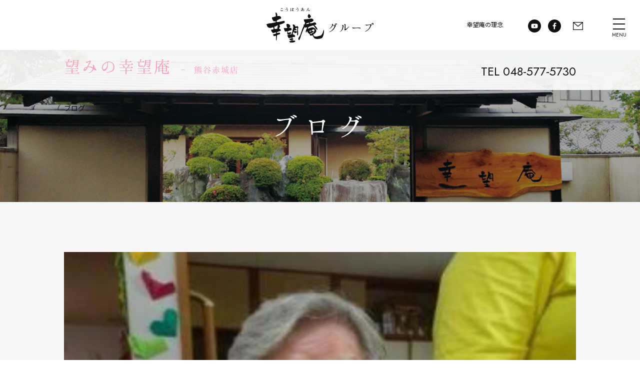

--- FILE ---
content_type: text/html; charset=UTF-8
request_url: https://www.koubouan.jp/date/2024/07/19/?cat=10
body_size: 5506
content:
<!DOCTYPE html><html lang="ja"><head><meta charset="UTF-8"><link media="all" href="https://www.koubouan.jp/wp/wp-content/cache/autoptimize/css/autoptimize_556ef1aea0475399a3b360e493cd0747.css" rel="stylesheet"><title>19 | 7月 | 2024 | 幸望庵（こうぼうあん）</title><meta name="description" content="埼玉県行田市、熊谷市のデイサービス・ショートステイ・介護施設は通所介護デイサービスセンター幸望庵（こうぼうあん）。"><meta name="viewport" content="width=device-width, initial-scale=1, maximum-scale=1, minimum-scale=1"><meta http-equiv="X-UA-Compatible" content="IE=edge"> <!--[if lt IE 9]> <script src="https://www.koubouan.jp/js/html5shiv-printshiv.min.js"></script> <![endif]--> <!--[if lt IE 9]> <script src="https://www.koubouan.jp/js/respond.min.js" type="text/javascript"></script> <![endif]--><link href="/styles.css" rel="stylesheet" type="text/css"><link href="https://fonts.googleapis.com/css2?family=Jost&family=Noto+Sans+JP:wght@400;600&display=swap" rel="stylesheet"><link href="https://fonts.googleapis.com/earlyaccess/hannari.css" rel="stylesheet"> <script type="text/javascript" src="https://ajax.googleapis.com/ajax/libs/jquery/1.8.3/jquery.min.js"></script> </head><body><header> <a href="/"><img src="/img/hlogo.svg" alt="行田市、熊谷市のデイサービス・ショートステイ・介護施設" class="log"></a> <a id="menubtn"> <span class="menu__line menu__line--top"></span> <span class="menu__line menu__line--center"></span> <span class="menu__line menu__line--bottom"></span> MENU </a><div id="menusp"><div class="scr"><div class="main"><div class="menu"><li><a href="/gyoda/">行田店</a></li><li><a href="/kumagaya/">熊谷店</a></li><li><a href="/kumagaya02/">熊谷赤城店</a></li><li><a href="https://www.koubouan.com" target="_blank">ショートステイ行田店</a></li><li><a href="/company/">幸望庵の理念</a></li><li><a href="/inquiry/">お問い合わせ</a></li></div><div class="sns"> <a href="https://www.youtube.com/channel/UC3hnmf9a8fiP7tR0UAjg0bg" target="_blank"><img src="/img/icoyou02.svg" alt="幸望庵公式YouTubeチャンネル" loading="lazy"></a> <a href="https://www.facebook.com/koubouan/" target="_blank"><img src="/img/icofac02.svg" alt="幸望庵公式Facebook" loading="lazy"></a></div></div></div></div><div class="snsico"> <a href="https://www.youtube.com/channel/UC3hnmf9a8fiP7tR0UAjg0bg" target="_blank"><img src="/img/icoyou01.svg" alt="幸望庵公式YouTubeチャンネル" loading="lazy"></a> <a href="https://www.facebook.com/koubouan/" target="_blank"><img src="/img/icofac01.svg" alt="幸望庵公式Facebook" loading="lazy"></a> <a href="/inquiry/"><img src="/img/hinq.svg" alt="お問い合わせ" loading="lazy"></a></div><nav> <a href="/company/">幸望庵の理念</a></nav></header><link href="/store.css" rel="stylesheet" type="text/css"><link href="/store_blog.css" rel="stylesheet" type="text/css"><div id="smenu" class="kum02"><ol><p><span>TEL 048-577-5730</span><a href="tel:048-577-5730">TEL</a></p><h1><a href="/kumagaya02/">望みの幸望庵<font> - 熊谷赤城店</font></a></h1><ul> <a href="/kumagaya02/k02diary/">ブログ</a> <a href="/kumagaya02/k02price/">料金</a> <a href="/kumagaya02/k02flow/">一日の流れ</a> <a href="/kumagaya02/k02qa/">よくあるご質問</a></ul></ol></div><div id="hbg"> <img src="/kumagaya02/img/hbg.jpg" alt="ブログ" loading="lazy"><h2>ブログ</h2></div><div id="sto_blo" class="top"><ul> <a href="https://www.koubouan.jp/kumagaya02/k02diary/1127879/"> <img width="300" height="300" src="https://www.koubouan.jp/wp/wp-content/uploads/2024/07/DSC01307-300x300.jpg" class="attachment-thumbnail size-thumbnail wp-post-image" alt="" decoding="async" loading="lazy" /><p> <span>24.07.19</span> チラシで…</p> </a></ul><div id="pag"></div></div><footer><ul> <a href="/company/">幸望庵の理念</a> <a href="/privacy/">プライバシーポリシー</a></ul><p>COPYRIGHT &#169; SUNHEART ALL RIGHTS RESERVED.</p></footer>  <script type="text/javascript" src="/js/menu.js"></script>  <noscript><iframe src="//www.googletagmanager.com/ns.html?id=GTM-TXHVCF"
height="0" width="0" style="display:none;visibility:hidden"></iframe></noscript> <script>(function(w,d,s,l,i){w[l]=w[l]||[];w[l].push({'gtm.start':
new Date().getTime(),event:'gtm.js'});var f=d.getElementsByTagName(s)[0],
j=d.createElement(s),dl=l!='dataLayer'?'&l='+l:'';j.async=true;j.src=
'//www.googletagmanager.com/gtm.js?id='+i+dl;f.parentNode.insertBefore(j,f);
})(window,document,'script','dataLayer','GTM-TXHVCF');</script>  <noscript><iframe src="https://www.googletagmanager.com/ns.html?id=GTM-TXHVCF"
height="0" width="0" style="display:none;visibility:hidden"></iframe></noscript>  <script type="speculationrules">{"prefetch":[{"source":"document","where":{"and":[{"href_matches":"/*"},{"not":{"href_matches":["/wp/wp-*.php","/wp/wp-admin/*","/wp/wp-content/uploads/*","/wp/wp-content/*","/wp/wp-content/plugins/*","/wp/wp-content/themes/koubouan/*","/*\\?(.+)"]}},{"not":{"selector_matches":"a[rel~=\"nofollow\"]"}},{"not":{"selector_matches":".no-prefetch, .no-prefetch a"}}]},"eagerness":"conservative"}]}</script>  <script>!function(d,s,id){var js,fjs=d.getElementsByTagName(s)[0],p=/^http:/.test(d.location)?'http':'https';if(!d.getElementById(id)){js=d.createElement(s);js.id=id;js.src=p+'://platform.twitter.com/widgets.js';fjs.parentNode.insertBefore(js,fjs);}}(document, 'script', 'twitter-wjs');</script> <script src="https://apis.google.com/js/platform.js" async defer>{lang: "ja"}</script></body></html>

--- FILE ---
content_type: text/css
request_url: https://www.koubouan.jp/styles.css
body_size: 17042
content:
/* ページ */

@font-face {
	font-family: 'hannari';
	src: url(font/hannari/hannari.eot);
	src: url(font/hannari/hannari.eot#iefix) format('embedded-opentype');
	src: url(font/hannari/hannari.otf) format('opentype');
		 }

body, td, th {
	font-size: 14px;
	font-family: "Jost", "Noto Sans JP", "ヒラギノ角ゴ Pro W3", "Hiragino Kaku Gothic Pro", Osaka, "メイリオ", Meiryo, "ＭＳ Ｐゴシック", "MS PGothic", sans-serif;
	font-display: swap;
	color: #111111;
	margin: 0px;
	}

img {
	border: 0px;
	vertical-align: bottom;
	}

p, a, div, span, font, strong, section, ul, ol, li, dl, dt, dd, h1, h2, h3, h4, h5, h6, label, input, textarea, select, :before, :after {
	margin: 0px;
	padding: 0px;
	list-style: none;
	box-sizing: border-box;
	}

form {
	margin: 0px;
	}

a:link { color: #111111; text-decoration: none; }
a:visited { color: #111111; text-decoration: none; }
a:hover { color: #111111; text-decoration: none; }
a:active { color: #111111; text-decoration: none; }

@media screen and (min-width: 641px){

img {
	-webkit-transition: all .5s;
	transition: all .5s;
	}

a {
	-webkit-transition: all .5s;
	transition: all .5s;
	}

a:hover {
	opacity: 0.6;
	}

a:hover img {
	opacity: 0.6;
	}

}

@media screen and (max-width: 640px){
	
body, td, th {
	font-size: 12px;
	}

}


/* 全体レイアウト */

@media screen and (min-width: 641px){

#hbg {
	width: 100%;
	overflow: hidden;
	position: relative;
	}

#hbg:before {
	content: '';
	width: 100%;
	height: 100%;
	background-color: rgba(0,0,0,0.3);
	position: absolute;
	left: 0px;
	top: 0px;
	}

#hbg img {
	width: 100%;
	}

#hbg h2 {
	width: 100%;
	font-family: "Hannari";
	font-size: 60px;
	font-weight: normal;
	line-height: 100%;
	color: #ffffff;
	letter-spacing: 0.1em;
	margin: 0px;
	text-align: center;
	position: absolute;
    top: 50%;
    left: 50%;
    transform: translate(-50%, -50%);
    -webkit-transform: translate(-50%, -50%);
    -ms-transform: translate(-50%, -50%);
	}

#hbg h2 br {
	display: none;
	}

h3.title {
	background: url(img/titsta.png) no-repeat center bottom;
	font-size: 13px;
	font-weight: normal;
	line-height: 100%;
	text-align: center;
	margin: 0px 0px 50px 0px;
	padding: 0px 0px 40px 0px;
	text-align: center;
	}

h3.title p {
	font-size: 34px;
	font-family: 'Montserrat', sans-serif;
	font-weight: 400;
	margin: 0px 0px 25px 0px;
	}

#new {
	width: 34px;
	background: #CF4078;
    border-radius: 100%;
	-moz-border-radius: 100%;
	-webkit-border-radius: 100%;
	font-size: 10px;
	line-height: 34px;
	color: #ffffff;
	text-align: center;
	position: absolute;
	left: 10px;
	top: 10px;
	}

#pag {
	width: 100%;
	margin: 100px 0px 0px 0px;
	text-align: center;
	}

#pag a {
	width: 40px;
	background: #ffffff;
    border-radius: 100%;
	-moz-border-radius: 100%;
	-webkit-border-radius: 100%;
	font-size: 18px;
	line-height: 40px;
	margin: 0px 5px;
	display: inline-block;
	box-sizing: border-box;
	}

#pag a.previouspostslink {
	width: 40px;
	background: url(img/arr01.svg) no-repeat center;
	background-size: 16px auto;
	background-color: #ffffff;
	margin: 0px 0px 0px 25px;
	float: left;
	transform: scale(-1, 1);
	}

#pag a:hover.previouspostslink {
	background: url(img/arr02.svg) no-repeat center;
	background-size: 16px auto;
	background-color: #111111;
	}

#pag a.nextpostslink {
	width: 40px;
	background: url(img/arr01.svg) no-repeat center;
	background-size: 16px auto;
	background-color: #ffffff;
	margin: 0px 25px 0px 0px;
	float: right;
	}

#pag a:hover.nextpostslink {
	background: url(img/arr02.svg) no-repeat center;
	background-size: 16px auto;
	background-color: #111111;
	}

#pag a:hover {
	background: #111111;
	color: #ffffff;
	opacity: 1;
	}

#pag span {
	width: 40px;
	background: #111111;
    border-radius: 100%;
	-moz-border-radius: 100%;
	-webkit-border-radius: 100%;
	font-size: 18px;
	line-height: 40px;
	color: #ffffff;
	margin: 0px 5px;
	display: inline-block;
	box-sizing: border-box;
	}

#fab dl {
	width: 100%;
	display: table;
	}

#fab dt, #fab dd {
	width: 33.33%;
	display: table-cell;
	}

#fab dt {
	text-align: center;
	}

#fab dt a {
	background: url(img/bac.svg) no-repeat left center;
	background-size: 14px;
	padding: 0px 0px 0px 34px;
	}

#fab dd:last-child {
	text-align: right;
	}

#fab dd a {
	background: url(img/arr0101.svg) no-repeat left center;
	background-size: 16px auto;
	padding: 0px 0px 0px 36px;
	}

#fab dd:last-child a {
	background: url(img/arr01.svg) no-repeat right center;
	background-size: 16px auto;
	padding: 0px 36px 0px 0px;
	}

#mor {
	width: 100%;
	margin: 50px 0px 0px 0px;
	text-align: center;
	}

#mor a {
	font-size: 14px;
	background: url(img/arr02.svg) no-repeat right center;
	background-size: 16px auto;
	line-height: 100%;
	color: #ffffff;
	padding: 0px 26px 0px 0px;
	display: inline-block;
	}

#backindex {
	width: 260px;
	background: url(img/arr01.png) no-repeat 236px center;
	background-color: #111111;
	border-radius: 20px;
	-moz-border-radius: 20px;
	-webkit-border-radius: 20px;
	line-height: 40px;
	color: #ffffff;
	margin: 100px auto 0px auto;
	text-align: center;
	display: block;
	overflow: hidden;
	box-sizing: border-box;
	}

#gyo02 {
	width: 100%;
	background: url(gyoda02/img/bg.jpg) no-repeat center;
	background-size: cover;
	overflow: hidden;
	}

#gyo02_main {
	width: 80%;
	background: #ffffff;
	margin: 80px auto 100px auto;
	box-shadow: 0px 0px 20px 0px rgba(0,0,0,0.1);
	-webkit-box-shadow: 0px 0px 20px 0px rgba(0,0,0,0.1);
	-moz-box-shadow: 0px 0px 20px 0px rgba(0,0,0,0.1);
	}

}

@media screen and (max-width: 640px){

#hbg {
	width: 100%;
	overflow: hidden;
	position: relative;
	}

#hbg:before {
	content: '';
	width: 100%;
	height: 100%;
	background-color: rgba(0,0,0,0.3);
	position: absolute;
	left: 0px;
	top: 0px;
	}

#hbg.com {
	background: url(company/img/hbg.jpg) no-repeat center;
	background-size: cover;
	}

#hbg img {
	width: 300%;
	margin: 0px 0px 0px -100%;
	}

#hbg h2 {
	width: 100%;
	font-family: "Hannari";
	font-size: 32px;
	font-weight: normal;
	line-height: 100%;
	color: #ffffff;
	letter-spacing: 0.1em;
	margin: 0px;
	text-align: center;
	position: absolute;
    top: 50%;
    left: 50%;
    transform: translate(-50%, -50%);
    -webkit-transform: translate(-50%, -50%);
    -ms-transform: translate(-50%, -50%);
	}

h3.title {
	background: url(img/titsta.png) no-repeat center bottom;
	font-size: 11px;
	font-weight: normal;
	line-height: 100%;
	text-align: center;
	margin: 0px 0px 30px 0px;
	padding: 0px 0px 35px 0px;
	text-align: center;
	}

h3.title p {
	font-size: 28px;
	font-family: 'Montserrat', sans-serif;
	font-weight: 400;
	margin: 0px 0px 20px 0px;
	}

#new {
	width: 34px;
	background: #CF4078;
    border-radius: 100%;
	-moz-border-radius: 100%;
	-webkit-border-radius: 100%;
	font-size: 10px;
	line-height: 34px;
	color: #ffffff;
	text-align: center;
	position: absolute;
	left: 3%;
	top: 3%;
	}

#pag {
	width: 100%;
	margin: 50px 0px 50px 0px;
	text-align: center;
	}

#pag a {
	width: 26px;
	background: #ffffff;
    border-radius: 100%;
	-moz-border-radius: 100%;
	-webkit-border-radius: 100%;
	font-size: 14px;
	line-height: 26px;
	margin: 0px 2px;
	display: inline-block;
	box-sizing: border-box;
	}

#pag a.previouspostslink {
	width: 26px;
	background: url(img/arr01.svg) no-repeat center;
	background-size: 16px auto;
	background-color: #ffffff;
	margin: 0px 0px 0px 5%;
	float: left;
	transform: scale(-1, 1);
	}

#pag a:hover.previouspostslink {
	background: url(img/arr02.svg) no-repeat center;
	background-size: 16px auto;
	background-color: #111111;
	}

#pag a.nextpostslink {
	width: 26px;
	background: url(img/arr01.svg) no-repeat center;
	background-size: 16px auto;
	background-color: #ffffff;
	margin: 0px 5% 0px 0px;
	float: right;
	}

#pag a:hover.nextpostslink {
	background: url(img/arr02.svg) no-repeat center;
	background-size: 16px auto;
	background-color: #111111;
	}

#pag a:hover {
	background: #111111;
	color: #ffffff;
	opacity: 1;
	}

#pag span {
	width: 26px;
	background: #111111;
    border-radius: 100%;
	-moz-border-radius: 100%;
	-webkit-border-radius: 100%;
	font-size: 14px;
	line-height: 26px;
	color: #ffffff;
	margin: 0px 2px;
	display: inline-block;
	box-sizing: border-box;
	}

#fab dl {
	width: 100%;
	display: table;
	}

#fab dt, #fab dd {
	width: 33.33%;
	display: table-cell;
	}

#fab dt {
	text-align: center;
	}

#fab dt a {
	background: url(img/bac.svg) no-repeat left center;
	background-size: 14px;
	padding: 0px 0px 0px 24px;
	}

#fab dd:last-child {
	text-align: right;
	}

#fab dd a {
	background: url(img/arr0101.svg) no-repeat left center;
	background-size: 16px auto;
	padding: 0px 0px 0px 26px;
	}

#fab dd:last-child a {
	background: url(img/arr01.svg) no-repeat right center;
	background-size: 16px auto;
	padding: 0px 26px 0px 0px;
	}

#mor {
	width: 100%;
	margin: 30px 0px 0px 0px;
	text-align: center;
	overflow: hidden;
	}

#mor a {
	font-size: 14px;
	background: url(img/arr02.svg) no-repeat right center;
	background-size: 16px auto;
	line-height: 100%;
	color: #ffffff;
	padding: 0px 26px 0px 0px;
	display: inline-block;
	}

#backindex {
	width: 260px;
	background: url(img/arr01.png) no-repeat 236px center;
	background-color: #111111;
	border-radius: 20px;
	-moz-border-radius: 20px;
	-webkit-border-radius: 20px;
	line-height: 40px;
	color: #ffffff;
	margin: 50px auto 0px auto;
	text-align: center;
	display: block;
	overflow: hidden;
	box-sizing: border-box;
	}

}


/* ヘッダー */

@media screen and (min-width: 641px){

header {
	width: 100%;
	height: 100px;
	background: #ffffff;
	position: relative;
    overflow: hidden;
	box-shadow: 0px 0px 20px 0px rgba(0,0,0,0.03);
	-webkit-box-shadow: 0px 0px 20px 0px rgba(0,0,0,0.03);
	-moz-box-shadow: 0px 0px 20px 0px rgba(0,0,0,0.03);
	}

header .log {
    width: 214px;
	display: block;
	position: absolute;
    left: 50%;
    top: 50%;
    transform: translate(-50%, -50%);
    -webkit-transform: translate(-50%, -50%);
    -ms-transform: translate(-50%, -50%);
	}

#menubtn, #menubtn.open {
	width: 44px;
	height: 44px;
	font-size: 10px;
	margin: 27px 20px 0px 0px;
	padding: 35px 0px 0px 0px;
	float: right;
	text-align: center;
	position: relative;
	z-index: 99;
	cursor: pointer;
	box-sizing: border-box;
	}

#menubtn.open {
    color: rgba(0,0,0,0);
	}

#menubtn .menu__line {
    width: 24px;
    height: 2px;
    background: #111111;
    display: block;
    position: absolute;
	left: 10px;
    transition: transform .5s;
	}

#menubtn.open .menu__line {
    background: #111111;
	}

#menubtn .menu__line--top {
    top: 10px;
	}

#menubtn .menu__line--center {
    top: 20px;
	}

#menubtn .menu__line--bottom {
    top: 30px;
	}

#menubtn .menu__line--top.active {
    background: #ffffff;
	left: 11px;
    top: 22px;
    transform: rotate(45deg);
	}

#menubtn .menu__line--center.active {
    transform:scaleX(0);
	}

#menubtn .menu__line--bottom.active {
    background: #ffffff;
	left: 11px;
    top: 22px;
    transform: rotate(135deg);
	}

#menusp {
    width: 100%;
    height: 100%;
    background: rgba(0,0,0,0.9);
	padding: 100px 0px 0px 0px;
    display: none;
    position: fixed;
	top: 0px;
    z-index: 98;
	box-sizing: border-box;
	}

#menusp .scr {
	height: 100%;
	}

#menusp .main {
    width: 100%;
    height: 100%;
	text-align: center;
	box-sizing: border-box;
	}

#menusp .menu {
	border-bottom: 1px rgba(255,255,255,0.3) solid;
	margin: 0px 0px 50px 0px;
	overflow: hidden;
	}

#menusp .menu li {
	width: 100%;
	border-top: 1px rgba(255,255,255,0.3) solid;
	display: block;
	box-sizing: border-box;
	}

#menusp .menu li:nth-last-child(1), #menusp .menu li:nth-last-child(2) {
	width: 50%;
	float: left;
	}

#menusp .menu li:nth-last-child(1) {
	border-left: 1px rgba(255,255,255,0.3) solid;
	}

#menusp .menu a {
	width: 100%;
	font-size: 18px;
	color: #ffffff;
	line-height: 80px;
	display: block;
	}

#menusp .sns {
	width: 100%;
	text-align: center;
	display: block;
	}

#menusp .sns img {
    height: 26px;
	margin: 0px 5px 0px 5px;
	}

header .snsico {
    line-height: 26px;
    margin: 37px 50px 0px 40px;
    float: right;
	}

header .snsico img {
    height: 26px;
	margin: 0px 0px 0px 10px;
    display: inline-block;
    vertical-align: middle;
	}

header .snsico a:nth-child(3) img {
    height: 16px;
	margin: 0px 0px 0px 20px;
	}

nav {
	font-size: 12px;
	line-height: 100px;
	float: right;
	}

}

@media screen and (max-width: 640px){

header {
	width: 100%;
	height: 60px;
	background: #ffffff;
	position: relative;
    overflow: hidden;
	box-shadow: 0px 0px 10px 0px rgba(0,0,0,0.5);
	-webkit-box-shadow: 0px 0px 10px 0px rgba(0,0,0,0.5);
	-moz-box-shadow: 0px 0px 10px 0px rgba(0,0,0,0.5);
	}

header .log {
    height: 40px;
	display: block;
	position: absolute;
    left: 50%;
    top: 50%;
    transform: translate(-50%, -50%);
    -webkit-transform: translate(-50%, -50%);
    -ms-transform: translate(-50%, -50%);
	}

#menubtn, #menubtn.open {
	width: 44px;
	height: 44px;
	font-size: 10px;
	margin: 5px 10px 0px 0px;
	padding: 35px 0px 0px 0px;
	float: right;
	text-align: center;
	position: relative;
	z-index: 99;
	cursor: pointer;
	box-sizing: border-box;
	}

#menubtn.open {
    color: rgba(0,0,0,0);
	}

#menubtn .menu__line {
    width: 24px;
    height: 2px;
    background: #111111;
    display: block;
    position: absolute;
	left: 10px;
    transition: transform .5s;
	}

#menubtn.open .menu__line {
    background: #111111;
	}

#menubtn .menu__line--top {
    top: 10px;
	}

#menubtn .menu__line--center {
    top: 20px;
	}

#menubtn .menu__line--bottom {
    top: 30px;
	}

#menubtn .menu__line--top.active {
    background: #ffffff;
	left: 11px;
    top: 24px;
    transform: rotate(45deg);
	}

#menubtn .menu__line--center.active {
    transform:scaleX(0);
	}

#menubtn .menu__line--bottom.active {
    background: #ffffff;
	left: 11px;
    top: 24px;
    transform: rotate(135deg);
	}

#menusp {
    width: 100%;
    height: 100%;
    background: rgba(0,0,0,0.9);
	padding: 60px 0px 0px 0px;
    display: none;
    position: fixed;
	top: 0px;
    z-index: 98;
	box-sizing: border-box;
	}

#menusp .scr {
	height: 100%;
	overflow: auto;
　　overflow-y: scroll;
	-webkit-overflow-scrolling: touch;
	}

#menusp .main {
    width: 100%;
    height: 100%;
	text-align: center;
	box-sizing: border-box;
	}

#menusp .menu {
	border-bottom: 1px rgba(255,255,255,0.3) solid;
	margin: 0px 0px 50px 0px;
	overflow: hidden;
	}

#menusp .menu li {
	width: 100%;
	border-top: 1px rgba(255,255,255,0.3) solid;
	display: block;
	box-sizing: border-box;
	}

#menusp .menu li:nth-last-child(1), #menusp .menu li:nth-last-child(2) {
	width: 50%;
	float: left;
	}

#menusp .menu li:nth-last-child(1) {
	border-left: 1px rgba(255,255,255,0.3) solid;
	}

#menusp .menu a {
	width: 100%;
	font-size: 16px;
	color: #ffffff;
	line-height: 60px;
	display: block;
	}

#menusp .sns {
	width: 100%;
	text-align: center;
	display: block;
	}

#menusp .sns img {
    height: 26px;
	margin: 0px 5px 50px 5px;
	}

header .snsico {
    line-height: 26px;
    margin: 37px 50px 0px 40px;
    float: right;
	display: none;
	}

header .snsico img {
    height: 26px;
	margin: 0px 0px 0px 10px;
    display: inline-block;
    vertical-align: middle;
	}

header .snsico a:nth-child(3) img {
    height: 16px;
	margin: 0px 0px 0px 20px;
	}

nav {
	font-size: 12px;
	line-height: 100px;
	float: right;
	display: none;
	}

}


/* フッター */

@media screen and (min-width: 641px){

footer {
	width: 100%;
	background: url(img/bg.jpg) center top;
	font-size: 12px;
	padding: 100px 0px;
	text-align: center;
	overflow: hidden;
	}

footer h2 {
	width: 220px;
	margin: 0px auto 30px auto;
	}

footer ul {
	margin: 0px 0px 50px 0px;
	}

footer ul a {
	margin: 0px 20px 0px 20px;
	}

footer p {
	letter-spacing: 0.1em;
	margin: 0px;
	}

}

@media screen and (max-width: 640px){

footer {
	width: 100%;
	background: url(img/bg.jpg) center top;
	font-size: 12px;
	padding: 50px 0px 50px 0px;
	text-align: center;
	overflow: hidden;
	}

footer h2 {
	width: 180px;
	margin: 0px auto 20px auto;
	}

footer ul {
	margin: 0px 0px 30px 0px;
	}

footer ul a {
	margin: 0px 20px 0px 20px;
	}

footer p {
	letter-spacing: 0.1em;
	margin: 0px;
	}

}




--- FILE ---
content_type: text/css
request_url: https://www.koubouan.jp/store.css
body_size: 2418
content:
/* 店舗ヘッダー */

@media screen and (min-width: 641px){

#smenu {
	width: 100%;
	height: 80px;
	background: rgba(255,255,255,0.9);
	line-height: 65px;
	margin: 0px 0px -80px 0px;
	float: left;
	position: relative;
	z-index: 1;
	}

#smenu ol {
	width: 80%;
	margin: 0px auto;
	}

#gyo02 #smenu ol {
	width: 90%;
	}

#smenu h1 {
	font-family: "Hannari";
	font-size: 36px;
	font-weight: normal;
	margin: 0px 50px 0px 0px;
	float: left;
	}

#smenu.gyo h1 a {
	color: #00A37E;
	}

#smenu.gyo02 h1 a {
	color: #C94093;
	}

#smenu.kum h1 a {
	color: #DF828A;
	}

#smenu.kum02 h1 a {
	color: #F89AB8;
	}

#smenu.kon h1 a {
	color: #DF3346;
	}

#smenu.fuk h1 a {
	color: #7445AA;
	}

#smenu.ssgyo h1 a {
	color: #C9AC92;
	}

#smenu h1 font {
	font-size: 18px;
	}

#smenu ul {
	float: left;
	}

#smenu ul a {
	margin: 13px 50px 0px 0px;
	float: left;
	}

#smenu.gyo02 ul a {
	margin: 13px 20px 0px 0px;
	}

#smenu.kum ul a, #smenu.fuk ul a {
	margin: 13px 30px 0px 0px;
	}

#smenu p {
	font-size: 24px;
	margin: 10px 0px 0px 0px;
	float: right;
	}

#smenu p {
	font-size: 24px;
	margin: 10px 0px 0px 0px;
	float: right;
	}

#smenu p a {
	display: none;
	}

}

@media screen and (max-width: 640px){

#smenu {
	width: 100%;
	height: 70px;
	background: rgba(255,255,255,0.9);
	margin: 0px 0px -70px 0px;
	float: left;
	position: relative;
	z-index: 1;
	}

#smenu ol {
	width: 90%;
	margin: 0px auto;
	}

#smenu h1 {
	font-family: "Hannari";
	font-size: 21px;
	font-weight: normal;
	margin: 2px 0px 0px 0px;
	}

#smenu.gyo h1 a {
	color: #00A37E;
	}

#smenu.gyo02 h1 a {
	color: #C94093;
	}

#smenu.kum h1 a {
	color: #DF828A;
	}

#smenu.kum02 h1 a {
	color: #F89AB8;
	}

#smenu.kon h1 a {
	color: #DF3346;
	}

#smenu.fuk h1 a {
	color: #7445AA;
	}

#smenu.ssgyo h1 a {
	color: #C9AC92;
	letter-spacing: -0.1em;
	}

#smenu.ssgyo h1 font {
	font-size: 12px;
	}

#smenu h1 font {
	font-size: 14px;
	}

#smenu ul {
	float: left;
	}

#smenu.kum ul, #smenu.fuk ul {
	overflow: hidden;
	}

#smenu ul a {
	margin: 8px 20px 0px 0px;
	float: left;
	}

#smenu.kum ul a {
	margin: 5px 10px 0px 0px;
	}

#smenu.fuk ul a {
	font-size: 10px;
	margin: 5px 10px 0px 0px;
	}

#smenu p {
	margin: 0px;
	float: right;
	}

#smenu p span {
	display: none;
	}

#smenu p a {
	width: 40px;
	border: 1px #111111 solid;
	font-size: 12px;
	line-height: 38px;
	margin: 15px 0px 0px 0px;
	float: right;
	text-align: center;
	display: block;
	}

#smenu.kum p a, #smenu.fuk p a {
	line-height: 23px;
	margin: 10px 0px 0px 0px;
	}

}




--- FILE ---
content_type: text/css
request_url: https://www.koubouan.jp/store_blog.css
body_size: 13244
content:
/* 店舗ブログ */

@media screen and (min-width: 641px){

#sto_blo {
	line-height: 200%;
	}

#sto_blo.top {
	width: 100%;
	background: #f6f6f6;
	padding: 100px 10%;
	}

#sto_blo.top ul {
	width : 100%;
	margin: 0px auto;
  	display: grid;
  	gap: 10px;
  	grid-template-columns: repeat(auto-fit, minmax(300px, 1fr));
  	}

#sto_blo.top ul a {
	text-align: center;
	display: block;
	position: relative;
	}

#sto_blo.top ul a img {
	width: 100%;
	height: auto;
	}

#sto_blo.top ul a p {
	width: 94%;
	height: 50px;
	background: #ffffff;
    border-radius: 25px;
	-moz-border-radius: 25px;
	-webkit-border-radius: 25px;
	font-weight: bold;
	line-height: 100%;
	margin: 0px;
	position: absolute;
    left: 50%;
    transform: translateX(-50%);
    -webkit-transform: translateX(-50%);
    -ms-transform: translateX(-50%);
	bottom: 3%;
	}

#sto_blo.top ul a span {
	font-size: 12px;
	font-weight: normal;
	margin: 6px 0px;
	display: block;
	}

#sto_blo.top ul a font {
	font-size: 10px;
	font-weight: normal;
	position: absolute;
	right: 20px;
	top: 7px;
	}

#sto_blo.top ul a .pla {
	width: 60px;
	height: 60px;
	border: 3px #ffffff solid;
    border-radius: 100%;
	-moz-border-radius: 100%;
	-webkit-border-radius: 100%;
	position: absolute;
    left: 50%;
    top: 50%;
    transform: translate(-50%, -50%);
    -webkit-transform: translate(-50%, -50%);
    -ms-transform: translate(-50%, -50%);
	}

#sto_blo.top ul a .pla:before {
	content: '';
	width: 0;
	height: 0;
	border-style: solid;
	border-width: 9px 0 9px 15px;
	border-color: transparent transparent transparent #ffffff;
	position: absolute;
	left: 22px;
    top: 50%;
    transform: translateY(-50%);
    -webkit-transform: translateY(-50%);
    -ms-transform: translateY(-50%);
	}

#sto_blo.det {
	width: 80%;
	margin: 100px auto;
	display: table;
	}

#sto_blo.det .main {
	width: 70%;
	display: table-cell;
	vertical-align: top;
	}

#sto_blo.det .main h3 {
	width: 100%;
	font-size: 14px;
	font-weight: normal;
	margin: 0px 0px 30px 0px;
	}

#sto_blo.det .main h2 {
	width: 100%;
	font-size: 24px;
	margin: 0px 0px 40px 0px;
	}

#sto_blo.det .main iframe {
	width: 100%;
	}

#sto_blo.det #comments {
	width: 100%;
	margin: 100px 0px;
	overflow: hidden;
	}

#sto_blo.det #comments #comments-title {
	width: 100%;
	border-top: 1px #111111 solid;
	font-size: 16px;
	line-height: 50px;
	margin: 0px 0px 0px 0px;
	text-align: center;
	}

#sto_blo.det #comments #comments-title em {
	font-size: 18px;
	font-weight: bold;
	font-style: normal;
	}

#sto_blo.det #comments .commentlist {
	width: 100%;
	float: left;
	}

#sto_blo.det #comments .commentlist li {
	width: 100%;
	border-top: 1px #111111 solid;
	margin: 0px 0px 15px 0px;
	padding: 15px 0px 0px 0px;
	float: left;
	}

#sto_blo.det #comments .commentlist .comment-author .fn {
	font-weight: bold;
	font-style: normal;
	margin: 0px 0px 0px 10px;
	}

#sto_blo.det #comments .commentlist .comment-meta {
	width: 100%;
	margin: 10px 0px 0px 0px;
	float: left;
	}

#sto_blo.det #comments .commentlist .children {
	width: 90%;
	margin: 15px 0px 0px 0px;
	float: right;
	}

#sto_blo.det #comments .commentlist .children li:last-child {
	margin: 0px 0px 0px 0px;
	}

#sto_blo.det #comments #respond {
	width: 100%;
	border-top: 1px #111111 solid;
	border-bottom: 1px #111111 solid;
	padding: 20px 0px 10px 0px;
	float: left;
	}

#sto_blo.det #comments #respond #reply-title {
	width: 100%;
	font-size: 18px;
	font-weight: bold;
	margin: 0px 0px 0px 0px;
	text-align: center;
	}

#sto_blo.det #comments #respond .comment-notes {
	display: none;
	}

#sto_blo.det #comments #respond .comment-form-author {
	width: 100%;
	margin: 0px 0px 10px 0px;
	float: left;
	}

#sto_blo.det #comments #respond label {
	width: 100%;
	float: left;
	}

#sto_blo.det #comments #respond .comment-form-email {
	display: none;
	}

#sto_blo.det #comments #respond .comment-form-url {
	display: none;
	}

#sto_blo.det #comments #respond .form-allowed-tags {
	display: none;
	}

#sto_blo.det #comments #respond .form-submit {
	width: 100%;
	text-align: center;
	}

#sto_blo.det #comments #respond input[type="text"] {
	width: 50%;
	padding: 10px;
	}

#sto_blo.det #comments #respond textarea {
	width: 100%;
	padding: 10px;
	}

#sto_blo.det #comments #respond input[type="submit"] {
	width: 160px;
	font-size: 16px;
	font-weight: bold;
	padding: 15px;
	overflow: hidden;
	cursor: pointer;
	}

#sto_blo.det .menu {
	width: 30%;
	padding: 0px 0px 0px 8%;
	display: table-cell;
	vertical-align: top;
	}

#sto_blo.det .arc {
	margin: 0px 0px 100px 0px;
	}

#sto_blo.det .arc h3 {
	font-size: 18px;
	margin: 0px 0px 40px 0px;
	}

#sto_blo.det .arc a {
	margin: 0px 0px 20px 0px;
	color: #111111;
	display: block;
	}

#sto_blo.det .arc:nth-child(2) a {
	font-weight: bold;
	}

#sto_blo.det .lis h3 {
	font-size: 18px;
	margin: 0px 0px 40px 0px;
	}

#sto_blo.det .lis #cat_calendar {
	width: 100%;
	float: left;
	text-align: center;
	position: relative;
	}

#sto_blo.det .lis table {
	width: 100%;
	border-collapse: collapse;
	}

#sto_blo.det .lis caption {
	width: 100%;
	font-weight: bold;
	line-height: 40px;
	text-align: center;
	position: absolute;
	top: 0px;
	left: 0px;
	z-index: -1;
	}

#sto_blo.det .lis thead {
	width: 100%;
	border-top: 1px #111111 solid;
	border-right: 1px #111111 solid;
	border-left: 1px #111111 solid;
	line-height: 40px;
	}

#sto_blo.det .lis #prev {
	padding: 0px 0px 0px 10px;
	text-align: left;
	}

#sto_blo.det .lis #next {
	padding: 0px 10px 0px 0px;
	text-align: right;
	}

#sto_blo.det .lis thead th {
	width: calc(100%/7);
	background: #f6f6f6;
	border-top: 1px #111111 solid;
	border-right: 1px #111111 solid;
	border-bottom: 1px #111111 solid;
	line-height: 40px;
	font-weight: normal;
	padding: 0px;
	text-align: center;
	}

#sto_blo.det .lis thead th:nth-last-child(7) {
	color: #cc0000;
	}

#sto_blo.det .lis thead th:last-child {
	color: #4E9CE4;
	}

#sto_blo.det .lis td#Sun {
	color: #cc0000;
	}

#sto_blo.det .lis td#Sat {
	color: #4E9CE4;
	}

#sto_blo.det .lis tbody {
	border-left: 1px #111111 solid;
	}

#sto_blo.det .lis tbody td {
	width: calc(100%/7);
	border-right: 1px #111111 solid;
	border-bottom: 1px #111111 solid;
	line-height: 40px;
	padding: 0px;
	text-align: center;
	}

#sto_blo.det .lis tbody td a {
	background: #111111;
	color: #ffffff;
	display: block;
	-webkit-transition: all .3s;
	transition: all .3s;
	}

#sto_blo.det .lis tbody td a:hover {
	opacity: 0.6;
	}

}

@media screen and (max-width: 640px){

#sto_blo {
	line-height: 200%;
	}

#sto_blo.top {
	width: 100%;
	background: #f6f6f6;
	padding: 30px 0px;
	}

#sto_blo.top ul {
	width : 90%;
	margin: 5% 5% -5% 5%;
	overflow: hidden;
  	}

#sto_blo.top ul a {
	margin: 0px 0px 5.55% 0px;
	text-align: center;
	display: block;
	position: relative;
	}

#sto_blo.top ul a img {
	width: 100%;
	height: auto;
	}

#sto_blo.top ul a p {
	width: 94%;
	height: 50px;
	background: #ffffff;
    border-radius: 25px;
	-moz-border-radius: 25px;
	-webkit-border-radius: 25px;
	font-size: 14px;
	font-weight: bold;
	line-height: 100%;
	margin: 0px;
	position: absolute;
    left: 50%;
    transform: translateX(-50%);
    -webkit-transform: translateX(-50%);
    -ms-transform: translateX(-50%);
	bottom: 3%;
	}

#sto_blo.top ul a span {
	font-size: 12px;
	font-weight: normal;
	margin: 6px 0px;
	display: block;
	}

#sto_blo.top ul a font {
	font-size: 10px;
	font-weight: normal;
	position: absolute;
	right: 20px;
	top: 7px;
	}

#sto_blo.top ul a .pla {
	width: 60px;
	height: 60px;
	border: 3px #ffffff solid;
    border-radius: 100%;
	-moz-border-radius: 100%;
	-webkit-border-radius: 100%;
	position: absolute;
    left: 50%;
    top: 50%;
    transform: translate(-50%, -50%);
    -webkit-transform: translate(-50%, -50%);
    -ms-transform: translate(-50%, -50%);
	}

#sto_blo.top ul a .pla:before {
	content: '';
	width: 0;
	height: 0;
	border-style: solid;
	border-width: 9px 0 9px 15px;
	border-color: transparent transparent transparent #ffffff;
	position: absolute;
	left: 22px;
    top: 50%;
    transform: translateY(-50%);
    -webkit-transform: translateY(-50%);
    -ms-transform: translateY(-50%);
	}

#sto_blo.det {
	width: 90%;
	margin: 50px auto;
	overflow: hidden;
	}

#sto_blo.det .main {
	margin: 0px 0px 50px 0px;
	}

#sto_blo.det .main h3 {
	width: 100%;
	font-size: 12px;
	font-weight: normal;
	margin: 0px 0px 20px 0px;
	}

#sto_blo.det .main h2 {
	width: 100%;
	font-size: 18px;
	margin: 0px 0px 20px 0px;
	}

#sto_blo.det .main img {
	max-width: 100%;
	height: auto;
	}

#sto_blo.det .main iframe {
	width: 100%;
	}

#sto_blo.det #comments {
	width: 100%;
	margin: 50px 0px;
	overflow: hidden;
	}

#sto_blo.det #comments #comments-title {
	width: 100%;
	border-top: 1px #111111 solid;
	margin: 0px 0px 0px 0px;
	padding: 15px 0px 15px 0px;
	text-align: center;
	}

#sto_blo.det #comments #comments-title em {
	font-size: 16px;
	font-weight: bold;
	font-style: normal;
	}

#sto_blo.det #comments .commentlist li {
	width: 100%;
	border-top: 1px #111111 solid;
	margin: 0px 0px 15px 0px;
	padding: 15px 0px 0px 0px;
	float: left;
	}

#sto_blo.det #comments .commentlist .comment-author .fn {
	font-weight: bold;
	font-style: normal;
	margin: 0px 0px 0px 10px;
	}

#sto_blo.det #comments .commentlist .comment-meta {
	width: 100%;
	margin: 10px 0px 0px 0px;
	float: left;
	}

#sto_blo.det #comments .commentlist .children {
	width: 90%;
	margin: 15px 0px 0px 0px;
	float: right;
	}

#sto_blo.det #comments .commentlist .children li:last-child {
	margin: 0px 0px 0px 0px;
	}

#sto_blo.det #comments #respond {
	width: 100%;
	border-bottom: 1px #111111 solid;
	padding: 20px 0px 10px 0px;
	}

#sto_blo.det #comments #respond #reply-title {
	width: 100%;
	font-size: 18px;
	font-weight: bold;
	margin: 0px 0px 0px 0px;
	text-align: center;
	}

#sto_blo.det #comments #respond .comment-notes {
	display: none;
	}

#sto_blo.det #comments #respond .comment-form-author {
	width: 100%;
	margin: 0px 0px 10px 0px;
	float: left;
	}

#sto_blo.det #comments #respond label {
	width: 100%;
	float: left;
	}

#sto_blo.det #comments #respond .comment-form-email {
	display: none;
	}

#sto_blo.det #comments #respond .comment-form-url {
	display: none;
	}

#sto_blo.det #comments #respond .form-allowed-tags {
	display: none;
	}

#sto_blo.det #comments #respond .form-submit {
	width: 100%;
	text-align: center;
	}

#sto_blo.det #comments #respond input[type="text"] {
	width: 100%;
	padding: 10px;
	}

#sto_blo.det #comments #respond textarea {
	width: 100%;
	padding: 10px;
	}

#sto_blo.det #comments #respond input[type="submit"] {
	width: 160px;
	font-size: 16px;
	font-weight: bold;
	padding: 15px;
	overflow: hidden;
	cursor: pointer;
	}

#sto_blo.det .arc {
	margin: 0px 0px 50px 0px;
	}

#sto_blo.det .arc h3 {
	font-size: 16px;
	margin: 0px 0px 20px 0px;
	}

#sto_blo.det .arc a {
	margin: 0px 0px 10px 0px;
	color: #111111;
	display: block;
	}

#sto_blo.det .arc:nth-child(2) a {
	font-weight: bold;
	}

#sto_blo.det .lis h3 {
	font-size: 16px;
	margin: 0px 0px 20px 0px;
	}

#sto_blo.det .lis #cat_calendar {
	width: 100%;
	float: left;
	text-align: center;
	position: relative;
	}

#sto_blo.det .lis table {
	width: 100%;
	border-collapse: collapse;
	}

#sto_blo.det .lis caption {
	width: 100%;
	font-weight: bold;
	line-height: 40px;
	text-align: center;
	position: absolute;
	top: 0px;
	left: 0px;
	z-index: -1;
	}

#sto_blo.det .lis thead {
	width: 100%;
	border-top: 1px #111111 solid;
	border-right: 1px #111111 solid;
	border-left: 1px #111111 solid;
	line-height: 40px;
	}

#sto_blo.det .lis #prev {
	padding: 0px 0px 0px 10px;
	text-align: left;
	}

#sto_blo.det .lis #next {
	padding: 0px 10px 0px 0px;
	text-align: right;
	}

#sto_blo.det .lis thead th {
	width: calc(100%/7);
	background: #f6f6f6;
	border-top: 1px #111111 solid;
	border-right: 1px #111111 solid;
	border-bottom: 1px #111111 solid;
	line-height: 40px;
	font-weight: normal;
	padding: 0px;
	text-align: center;
	}

#sto_blo.det .lis thead th:nth-last-child(7) {
	color: #cc0000;
	}

#sto_blo.det .lis thead th:last-child {
	color: #4E9CE4;
	}

#sto_blo.det .lis td#Sun {
	color: #cc0000;
	}

#sto_blo.det .lis td#Sat {
	color: #4E9CE4;
	}

#sto_blo.det .lis tbody {
	border-left: 1px #111111 solid;
	}

#sto_blo.det .lis tbody td {
	width: calc(100%/7);
	border-right: 1px #111111 solid;
	border-bottom: 1px #111111 solid;
	line-height: 40px;
	padding: 0px;
	text-align: center;
	}

#sto_blo.det .lis tbody td a {
	background: #111111;
	color: #ffffff;
	display: block;
	-webkit-transition: all .3s;
	transition: all .3s;
	}

#sto_blo.det .lis tbody td a:hover {
	opacity: 0.6;
	}

}




--- FILE ---
content_type: image/svg+xml
request_url: https://www.koubouan.jp/img/icofac01.svg
body_size: 848
content:
<svg xmlns="http://www.w3.org/2000/svg" viewBox="0 0 26 26"><defs><style>.cls-1{fill:#111;}.cls-1,.cls-2{fill-rule:evenodd;}.cls-2{fill:#fff;}</style></defs><g id="レイヤー_2" data-name="レイヤー 2"><g id="レイヤー_1-2" data-name="レイヤー 1"><g id="レイヤー_2-2" data-name="レイヤー 2"><g id="レイヤー_1-2-2" data-name="レイヤー 1-2"><g id="Symbols"><g id="Fill-185"><path id="Fill-183" class="cls-1" d="M13,0A13,13,0,1,0,26,13,13,13,0,0,0,13,0Z"/></g></g></g></g><g id="レイヤー_2-3" data-name="レイヤー 2"><g id="レイヤー_1-2-3" data-name="レイヤー 1-2"><g id="Symbols-2" data-name="Symbols"><g id="Fill-185-2" data-name="Fill-185"><path id="Fill-183-2" data-name="Fill-183" class="cls-2" d="M16.38,8.66H15.15c-1,0-1.14.45-1.14,1.12v1.48H16.3L16,13.57H14V19.5H11.62V13.57h-2V11.26h2V9.55A2.79,2.79,0,0,1,14.11,6.5h.51a17.73,17.73,0,0,1,1.79.09Z"/></g></g></g></g></g></g></svg>

--- FILE ---
content_type: image/svg+xml
request_url: https://www.koubouan.jp/img/hinq.svg
body_size: 366
content:
<svg xmlns="http://www.w3.org/2000/svg" viewBox="0 0 20 16"><defs><style>.cls-1{fill:#111;}</style></defs><g id="レイヤー_2" data-name="レイヤー 2"><g id="レイヤー_1-2" data-name="レイヤー 1"><path class="cls-1" d="M19.33,0H.67A.67.67,0,0,0,0,.67V15.33A.67.67,0,0,0,.67,16H19.33a.67.67,0,0,0,.67-.67V.67A.67.67,0,0,0,19.33,0Zm-1.8,1.33L10,7.79,2.47,1.33ZM1.33,14.67V2.12L9.57,9.17a.64.64,0,0,0,.86,0l8.24-7V14.67Z"/></g></g></svg>

--- FILE ---
content_type: image/svg+xml
request_url: https://www.koubouan.jp/img/hlogo.svg
body_size: 12033
content:
<?xml version="1.0" encoding="UTF-8"?><svg id="_イヤー_2" xmlns="http://www.w3.org/2000/svg" viewBox="0 0 214 69.78"><defs><style>.cls-1{fill:#111;}</style></defs><g id="_イヤー_1-2"><g><g id="_イヤー_2-2"><g id="_イヤー_1-2-2"><path class="cls-1" d="M84.61,12.58c2,1,3.29,3.08,4.34,5-.42,1.41-2.35,4-4.22,3.42-1.47-.49-2.73-3.53-2-5.28l1.88-3.14Z"/><path class="cls-1" d="M42,32.41c3.25-.1,6.61,3,5.17,6.11-.53,1.12-1.86,1.56-3.17,1.88v.11c3.06-.12,5.43-.77,6.22,1.88,.26,.72,.26,1.51,0,2.23l-6.81,2.11c-.49,.49-.44,2.85-.24,3.53h.12c2.23-.62,3.86-1.88,6-.71l.35,.59c-.19,2.14-5.22,4-7.16,3.42-.42-.16-.37-.11-.59-.49-.84-1.46,.07-4,.12-6.22l-4,1.06c-2.45-1.8-2.25-3.74-3.52-6.81v-.1l7.51-.37-.7-.7c-.77-2.24-1.84-4.64-1.29-7l1.99-.52Z"/><path class="cls-1" d="M51.76,65.51c2.88-.18,4-.34,5.75,.94l.12,.71c-1.24,2-7.6,3.07-10.44,2.44l-1.88-2.93c1.53,.03,3.04-.25,4.46-.82l.23-1.76h-.12c-.7,.33-1.35,1.15-2.23,.82-1.09-.49-1.4-1.28-2-2.23,1.07-.93,2.93-.92,4.46-1.41l.12-1.88c-1.6,.2-3.36,1.8-4.82,1.41-2.41-.36-2.92-3.8-3.51-5.38,.49-.37,.31-.36,.59-.82l3.76-1.06,4-.49c0-1.59,.71-2.28,1-3.52l2.45-10.68c.27-1.69-2.55-4.08-.59-5.38,.64,.33,1.84,.24,2.58,.59l2.59,3.87c1.54-.16,2.11-1,3.42-1.17,1.06,.59,1.79,1.62,2,2.81-1.92,4,1,12.4-1.18,15.85h-.52l-.23-.35c-1.47-2.18,.43-11.4-.49-14.91h-.12c-1.41,.11-3.65,.59-3.87,2,1.34,.14,2.52,.93,3.17,2.11-.45,1.55-3,.49-4.58,.7l-.7,2c2.59-.56,3.87-.34,5.75,.94,0,.55-.17,1.08-.49,1.52-1.24,.46-2.22,1.89-4,1.18-1.25-.62-1.18-2.13-1.88-2.94-.23,.83-2.76,4.75-2.11,5.29,1.73,.94,6,2,4.58,5.16-1.63,.32-3.32,.22-5,.59l-.24,2.44c.77,.36,1.45,.88,2,1.53l-.35,1.17c-.55-.1-1.12-.06-1.65,.12l-.03,1.54Z"/><path class="cls-1" d="M35.33,26.43c-3.91,.6-7.11,1.4-11.25,2.23l-3.52,.12h-.56l.49-2.7c.63-1.16,6.73-3.85,8.41-4.09-.34-.65,0-.73,.36-.94,.49-3.61-3.92-5.15-7.28-4h-.59c.49-3.08-.34-6.63-2.93-7.28h-.12c-.34,1.34,.34,5.32,.35,7.51-2.11,.74-5.32,2.34-7.39,2l-.35,.94c-.49,1.95,2.61,6.6,4,7.39l3.42-.7-.23,2.44-9.63,2,.06-.35c-2.95,.27-5.84,.99-8.57,2.12,1.47,7.6,6.29,8.63,13.15,5.87,.9,1.12,1.25,2.59,.94,4-.63,.68-3.53,.94-4.35,.59-1.74,2.42,2.15,6.25,3.43,7.15,1.67-.87,4.44-.87,6.2-1.65l-.12,2.11c-.54,.82-4.51,2-5.63,1.65-1,1.3,.6,3.36,1.17,4l4.21-.95-.11,8.8,.11,.36,.71,.11c.77-.8,1-8.64,1.41-10.33l6-2.23c.23-.57,.18-1.22-.12-1.76-.25-.53-.72-.91-1.29-1.05-1.43,.25-2.89,.71-4.35,.94l-.11-2,7.27-2.82c1.27-1.46-1.95-3.76-3.64-3.75l2-4.11c.32-1.77-.83-2.77-1.06-4.11,2.4-.27,9.57-2.79,10.57-4.34,.48-1.15-.52-2.6-1.06-3.17Zm-13.85,15.73l-5.38,.49c.08-1.44-.16-2.89-.7-4.23v-.12c3.23-.37,4.29-2.44,7.16-2.93l.11,.12-1.19,6.67Z"/><path class="cls-1" d="M114.56,44v-.2c-.89,.66-1.31,5-2.11,6.46-1,1.77-2.3,4.31-4,5.38l-3.06,.7c-4.7,1.41-10.39,2.66-12.08-2.34,1.76-1.76,5.5-3.88,6.22-6.45,.56-2-.85-4-1.52-4.93-4.08-5.62-10.27-2.62-15.49-.37l1.4-3.52c2.26-1.29,7.06-2.51,9.63-3.42,2.18,1.72,5.27,8.22,7.75,8.8,.2-.28,.11-.2,.48-.35,1.08-1.82-4.5-7.78-5.86-8.8l-.12-.35,3.85-.88-.65-.73c.3,0,.23,0,.58-.23l-.11-.59c.16-.92-1.75-2.75-2.35-2.58-.23-.27-.1,0,0-.35-1.46,.01-2.88,.43-4.12,1.19-1.81,.47-3.65,.83-5.51,1.06l-.83-1.88c1-.8,2.45-.7,3.76-1.18l2.93-1.64,.59-1.53c-.21-2.93-2.94-3.42-6.14-3.27-1.23,.58-12.23,1.78-13,1.41-.25,3.5,1.11,4.69,2.58,6.92l-1.88,3.76c-.29,.03-.59-.05-.82-.24l-.59,.12c-.12,.9,.52,1.63,.36,2.45l-2.35,4.93-4.93,14c-.69,1.67-3.27,4.78-3.52,5.87-.32,1.39,.61,2.64,.94,3.52l.49,.12c1.87-1.31,3.31-7.41,4.34-10.21,1.29-3.51,2.63-7.38,4.22-10.92l2.56-4.73,.23-.12,1.57,1.05,3.28-.71c-.32,2.45-4.12,7.18-2.44,10,.25,.32,.17,.27,.7,.35,.66-.85,1.07-1.86,1.18-2.93h.11l1.65,2.7c1.49,2,4.53,3.22,4.93,6.22,1.58,.8,2.76-.1,4.34-.49,2.3,2,2.13,5.71,6.1,6.92,3.51,1.08,11.33,0,13.38-1.76,2.23-1.94,4.82-11.94,3.33-16.23Zm-34.51-11h-.59l.71-2c1.47-.42,3.82-.25,4.93-1.06l.35,.23c0,.64-.15,1.27-.45,1.83l-4.95,1Zm6.81,15.16c-.58-.13-.44,0-.59-.58-.49-.09-.09-.19-.49,.11l-.1-.27v-.49c.92-.66,2.63-1,3.43-1.88,.37,.55,.5,1.23,.35,1.88-.43,.65-1.92,.93-2.6,1.21v.02Zm3.75,4.23l-1.4,.35c-.69-.51-1.22-1.2-1.53-2,.34-.41,.92-.44,1.41-.7h.7l.82,2.23v.12Zm1.3-1.06l-.36-2v-.12l2.59-.82,.23-.35c-.53-1.22-1.88-1.87-3.17-1.53l-.49-1.88c.94-.91,2.56-.73,3.43-1.52l1.29,.35c1.41,2.88-1.36,6.4-3.52,7.87Z"/></g></g><path class="cls-1" d="M32.8,6.64c-.66,.13-1.33,.19-2,.16-.73,.04-1.45-.09-2.11-.4-.47-.24-.79-.72-.82-1.25,0-.45,.21-.88,.57-1.15-.1,.21-.15,.44-.16,.68,0,1.25,1.49,1.26,2,1.26,.62,0,1.24-.07,1.84-.22,.07,0,.14,0,.21,0,.29,0,.81,.2,.81,.52s-.2,.34-.34,.4Zm-.93-4.3c-.84-.02-1.68,.18-2.42,.58h0c.13-.11,.73-.55,.85-.65s.09-.07,.09-.1-.06-.05-.12-.06c-.5-.04-.97-.22-1.36-.53-.19-.18-.3-.43-.31-.7,.56,.46,1.29,.66,2,.54h.89c.57,0,1,.34,1,.66s-.42,.26-.62,.26Z"/><path class="cls-1" d="M39.58,7.83v-.06c1.29-.79,2.08-2.19,2.09-3.7,0-.48-.16-1.24-.67-1.24s-1.49,1.17-1.54,1.17-.24,.34-.44,.34c-.51-.06-.89-.49-.89-1,0-.2,.06-.39,.18-.55,.12,.32,.23,.49,.48,.49,.2-.02,.39-.08,.56-.2,.52-.35,1.12-.57,1.74-.62,1.34,0,1.42,1.46,1.42,1.81,0,1.74-1.22,3.23-2.93,3.56Zm2-6.08c-.12,0-.64-.07-.75-.07-.34,.01-.68,.08-1,.19h0c.1-.07,.62-.39,.62-.51s-.08-.1-.13-.11c-.35-.09-.67-.28-.91-.56-.14-.2-.23-.44-.24-.69,.39,.39,.64,.45,1.69,.62,.69,.11,1.06,.39,1.06,.83,.01,.15-.1,.29-.26,.3-.02,0-.04,0-.06,0h-.02Z"/><path class="cls-1" d="M49.08,5.53v1.19c0,.1,0,.39-.32,.39s-.87-.61-.87-2.11c.03-1.01,.15-2.01,.38-3,.01-.15,.01-.31,0-.46,.01-.28-.08-.55-.26-.76,.56-.03,1.05,.36,1.16,.91,0,.17-.06,.33-.15,.47-.4,.82-.62,1.72-.64,2.63,0,.45,.08,.66,.17,.66s.09,0,.25-.42c.08-.17,.38-1,.45-1.12h.05c-.03,.42-.15,1.15-.22,1.62Zm4.75,1.23c-.1,0-.2,0-.48-.29-.13-.12-.27-.23-.42-.32-.08,.55-.46,.84-1.17,.84s-1.44-.39-1.44-.93,.81-.89,1.49-.89c.15-.01,.3-.01,.45,0,0-.54,0-.66-.06-1.61-.35,.07-.7,.11-1.06,.12-.52,0-.73-.25-.73-.47s0-.37,.52-.6c-.04,.1-.07,.2-.08,.31,0,.17,.12,.23,.32,.23,.34-.01,.67-.06,1-.15,0-.61,0-1.15-.33-1.31-.18,0-.36,0-.54,0-.38,.05-.75-.16-.91-.51,.14,.03,.29,.05,.43,.05,.65,.02,1.3-.06,1.93-.23,.12-.05,.24-.07,.37-.08,.23,0,.53,.15,.53,.39,0,.1-.08,.19-.18,.21-.33,.09-.66,.15-1,.19,.15,.08,.46,.28,.46,.55,0,.09-.06,.52-.07,.6,.14-.04,.28-.09,.42-.15,.07-.01,.13-.01,.2,0,.11,0,.45,.11,.45,.38,0,.09-.05,.18-.14,.21-.33,.1-.66,.18-1,.24-.01,.63,.03,1.26,.13,1.88,.6,.21,1.23,.5,1.23,1,.01,.17-.15,.34-.32,.34Zm-2.39-1.12c-.6,0-.78,.24-.78,.38s.27,.43,.76,.43c.31,0,.86-.14,.8-.67-.25-.09-.51-.14-.78-.14Zm2.63-2.88c-.13,0-.14,0-.36-.32-.16-.24-.38-.44-.63-.58,.54,0,1.23,.19,1.23,.62,0,.14-.07,.28-.24,.28Zm.62-.45c-.08,0-.11,0-.35-.29-.18-.24-.42-.43-.7-.55,.09,0,.19,0,.28,0,.16,0,1,0,1,.59,0,.13-.1,.24-.23,.25Z"/><path class="cls-1" d="M60.9,7.83v-.06c1.29-.79,2.09-2.19,2.1-3.7,0-.48-.16-1.24-.67-1.24s-1.5,1.17-1.55,1.17-.24,.34-.44,.34c-.51-.06-.89-.49-.89-1,0-.2,.06-.39,.18-.55,.12,.32,.23,.49,.48,.49,.2-.02,.39-.08,.56-.2,.52-.35,1.12-.57,1.74-.62,1.34,0,1.42,1.46,1.42,1.81,0,1.74-1.22,3.23-2.93,3.56Zm2-6.08c-.12,0-.64-.07-.75-.07-.34,.01-.68,.08-1,.19h0c.1-.07,.62-.39,.62-.51s-.08-.1-.13-.11c-.35-.09-.67-.28-.91-.56-.14-.2-.23-.44-.24-.69,.39,.39,.64,.45,1.69,.62,.69,.11,1.06,.39,1.06,.83,.01,.15-.1,.29-.26,.3-.02,0-.04,0-.06,0h-.02Z"/><path class="cls-1" d="M72.3,7.45h0c.55-.13,2.19-.85,2.19-2.31,.02-.5-.22-.97-.64-1.25-.1-.06-.21-.1-.32-.14-.37,.76-.89,1.44-1.53,2,.19,.29,.21,.32,.21,.46s-.15,.5-.35,.5-.39-.29-.48-.5c-.44,.38-.98,.64-1.55,.73-.23-.01-.42-.16-.49-.38-.05-.12-.12-.23-.22-.31-.09-.1-.14-.24-.12-.38,0-.6,.8-1.59,2.07-2.14,0-.18,0-.5,.13-1.09-.25,.04-.51,.07-.76,.07-.33,.04-.66-.07-.89-.3-.13-.1-.21-.25-.24-.41,.3,.12,.61,.17,.93,.17,.36-.01,.71-.05,1.06-.12,.07-.28,.11-.56,.13-.84,0-.39-.19-.45-.6-.6,.15-.15,.36-.23,.57-.23,.49,0,1,.33,1,.58s0,.14-.19,.45c0,.12-.15,.35-.19,.47,.32-.11,.62-.24,.92-.39,.06-.01,.13-.01,.19,0,.23,0,.63,.2,.63,.41s-.21,.24-.34,.29c-.52,.17-1.06,.29-1.6,.37-.09,.33-.15,.66-.18,1,.38-.11,.77-.18,1.16-.2-.03-.15-.1-.29-.19-.41,.37-.08,.75,.1,.91,.44,1.46,.24,1.89,1.17,1.89,1.86s-.36,1.95-3.11,2.2Zm-1.24-3.45c-.75,.43-1.27,1.16-1.43,2-.02,.18,.1,.34,.28,.36,.02,0,.04,0,.06,0,.47-.09,.92-.3,1.28-.62-.16-.57-.22-1.15-.19-1.74Zm.56-.25c-.05,.49,0,.99,.17,1.46,.44-.47,.78-1.03,1-1.64-.4,0-.8,.06-1.17,.2v-.02Z"/><path class="cls-1" d="M84.82,6.9c-1,0-1.09-.82-1.14-1.61,0-.49-.07-1-.54-1-1,0-1.51,1.35-1.91,2.31,0,.1-.18,.41-.47,.41s-.36-.19-.36-.53c0-.37,.15-.72,.39-1,.56-.82,1.8-3.13,2.16-3.86,.06-.11,.09-.23,.11-.36,0-.2-.23-.36-.64-.48,.17-.11,.38-.16,.58-.15,.51,0,.95,.33,1.1,.81,0,.16,0,.2-.36,.59-.67,.78-1.26,1.64-1.74,2.55,.63-.44,.89-.64,1.43-.64,.87,0,.94,.5,1.06,1.32,0,.42,.14,.74,.53,.74,.13,0,1.13-.06,2.13-1.78h.07c-.22,.78-.93,2.68-2.4,2.68Z"/><g><path d="M138.52,35.66c.29,.26,.38,.5,.36,.7-.02,.22-.29,.41-.62,.62-.36,.19-.62,.89-.91,1.54-.41,.84-1.06,1.9-2.04,3.22-.98,1.32-1.66,2.14-2.57,2.98-.91,.84-2.11,1.75-3.5,2.45-1.39,.72-2.16,1.13-3.7,1.63-.26,.1-.5,.02-.53-.14-.02-.14,.17-.24,.36-.31,1.15-.41,1.82-.77,2.9-1.44,1.06-.67,2.16-1.61,2.93-2.3,1.01-.89,1.94-1.99,2.64-3.02,.7-1.03,1.18-1.87,1.61-2.86,.46-1.03,.58-1.68,.62-1.92,.07-.29,0-.55-.05-.62-.1-.02-.41-.05-.58-.05-.36,0-1.49,0-2.02,.02h-1.18c-.24,.46-.5,.94-.77,1.37-.77,1.2-1.51,2.02-2.5,2.83-.98,.84-1.78,1.32-2.93,1.78-.22,.07-.46,.07-.53-.07-.07-.17,.17-.31,.34-.41,.96-.53,1.73-1.08,2.45-1.82,.77-.72,1.56-1.75,2.04-2.57,.48-.79,.82-1.54,1.03-2.18,.22-.6,.22-1.01,.19-1.27-.02-.24-.26-.5-.48-.7-.17-.22-.36-.5-.19-.7,.19-.22,.62-.1,1.06,.07,.43,.14,.89,.38,1.15,.65,.26,.29,.19,.72,0,1.27-.07,.19-.22,.48-.38,.89,.17,0,.41,.05,.62,.07,.48,.05,1.08,.05,1.63,0,.58-.05,.94-.24,1.3-.46,.36-.19,.7-.19,1.18,.02,.48,.22,.77,.46,1.06,.74Zm-.84-1.61c-.34-.36-.79-.7-1.39-1.1-.22-.12-.31-.29-.22-.48,.1-.1,.29-.07,.43-.07,.36,0,.79,.12,1.3,.29,.48,.19,1.22,.58,1.44,.96,.24,.41,0,.79-.36,.89-.34,.1-.84-.12-1.2-.48Zm1.9-.96c-.36-.46-.77-.7-1.49-1.01-.19-.07-.31-.31-.22-.46,.1-.12,.29-.1,.41-.1,.38-.02,.82,.07,1.32,.22s1.22,.48,1.46,.91c.24,.38,.05,.77-.26,.89-.36,.12-.91-.1-1.22-.46Z"/><path d="M149.39,46.73c-.82,.74-1.42,1.15-2.14,1.51-.36,.14-.65,.24-.74,.1-.1-.14,.14-.29,.38-.46,.58-.34,1.03-.65,1.7-1.3,.84-.84,1.46-1.68,1.99-2.71,.55-1.06,.91-2.02,1.2-3.17,.29-1.13,.41-1.9,.5-3.05,.07-1.15-.02-1.7-.55-2.16-.31-.24-.53-.6-.36-.82,.17-.22,.43-.24,.98-.1,.48,.12,1.01,.36,1.46,.91,.46,.5,.43,.86,.29,1.08-.12,.14-.22,.36-.24,.67-.02,.6-.12,1.51-.31,2.59-.31,1.56-.84,2.86-1.58,4.01-.74,1.15-1.61,1.99-2.59,2.88Zm6.91-3.38c.22-.24,.29-.48,.29-1.22-.02-.74-.02-2.18,0-3.5,.02-1.34,.05-2.3,.05-3.1,.02-.79-.1-1.25-.62-1.63-.48-.36-.62-.74-.48-.96,.14-.19,.46-.22,.79-.14,.43,.1,.82,.19,1.42,.6,.6,.41,.67,.98,.48,1.32-.19,.36-.19,.89-.26,2.95-.05,2.02-.1,3.72-.12,4.27-.02,.53,.07,.7,.36,.7,.31,0,.72-.17,1.54-.67,.84-.55,1.42-.91,2.28-1.7,.91-.79,1.73-1.51,2.18-1.99,.48-.48,.89-.77,1.03-.6,.12,.12,0,.46-.53,1.06-.62,.7-1.78,1.97-2.93,3.07-1.2,1.13-2.14,1.9-2.95,2.47-.82,.6-1.2,.79-1.58,.82-.41,.02-.82-.31-1.06-.67-.29-.38-.19-.7,.12-1.06Z"/><path d="M188.1,41.06c-.05,.29-.38,.38-.89,.29-.48-.07-1.85-.24-2.71-.31s-2.76-.17-3.65-.12c-.86,.07-2.62,.12-3.74,.24-.89,.1-1.92,.34-2.76,.36-.86,0-1.68-.26-2.16-.62-.48-.36-.67-.91-.41-1.1,.41-.31,1.1-.02,1.7,.14,.55,.17,1.68,.29,2.62,.26,.98-.05,3.02-.14,4.06-.17,1.01-.05,3.82-.14,4.78-.17,.98,0,1.97,.02,2.47,.24,.5,.22,.74,.62,.7,.96Z"/><path d="M209.92,34.34c.19,.36,.05,.74-.24,1.06-.31,.31-.5,.74-.72,1.34-.46,1.27-.89,2.18-1.75,3.55-.89,1.37-1.82,2.47-3.17,3.74-1.34,1.27-2.23,1.82-3.38,2.45-1.18,.62-1.97,1.01-2.74,1.25-.43,.12-.72,.12-.79-.02-.07-.14,.07-.31,.34-.41,.24-.1,.55-.29,1.39-.72,1.37-.7,2.06-1.13,3.29-2.14,1.34-1.1,2.45-2.4,3.14-3.53,.72-1.1,1.39-2.4,1.7-3.24,.31-.86,.53-1.73,.67-2.23,.12-.36,.19-.67,.02-.82-.14-.12-.6-.05-1.13,0-.89,.05-1.87,.12-2.88,.31-1.01,.19-2.06,.48-2.93,.6-.86,.14-1.37-.02-1.92-.41-.53-.36-.72-.96-.5-1.15,.26-.19,.55-.14,.84,0,.26,.1,.7,.24,1.37,.29,.72,.05,1.42-.02,2.59-.12,1.1-.12,2.62-.29,3.31-.38,.67-.07,1.01-.12,1.39-.34,.34-.19,.67-.34,1.1-.1,.43,.22,.79,.65,.98,1.01Zm3.05-.17c-.53,.24-.98,.1-1.1-.12-.12-.24,0-.53,.34-.65,.36-.12,.6-.41,.6-.77,0-.72-.55-.98-1.1-.86-.65,.12-.77,.89-.46,1.51,.12,.26,.19,.55,.02,.67-.19,.1-.48-.12-.7-.6-.72-1.56,.38-2.71,1.61-2.64,1.34,.07,2.11,.96,1.73,2.4-.12,.46-.41,.79-.94,1.06Z"/></g></g></g></svg>

--- FILE ---
content_type: image/svg+xml
request_url: https://www.koubouan.jp/img/icoyou01.svg
body_size: 728
content:
<svg xmlns="http://www.w3.org/2000/svg" viewBox="0 0 26 26"><defs><style>.cls-1,.cls-3{fill:#111;}.cls-1{fill-rule:evenodd;}.cls-2{fill:#fff;}</style></defs><g id="レイヤー_2" data-name="レイヤー 2"><g id="レイヤー_1-2" data-name="レイヤー 1"><g id="Symbols"><g id="Group-5"><path id="Path" class="cls-1" d="M13,0A13,13,0,1,0,26,13,13,13,0,0,0,13,0Z"/></g></g><path class="cls-2" d="M19.22,9.89a1.7,1.7,0,0,0-1.15-1.15A40.5,40.5,0,0,0,13,8.48a40.5,40.5,0,0,0-5.07.26A1.7,1.7,0,0,0,6.78,9.89,17.52,17.52,0,0,0,6.52,13a17.28,17.28,0,0,0,.26,3.11,1.7,1.7,0,0,0,1.15,1.15,40.5,40.5,0,0,0,5.07.26,40.5,40.5,0,0,0,5.07-.26,1.7,1.7,0,0,0,1.15-1.15A17.52,17.52,0,0,0,19.48,13,14.12,14.12,0,0,0,19.22,9.89Z"/><polygon class="cls-3" points="11.72 14.96 15.09 13 11.72 11.04 11.72 14.96"/></g></g></svg>